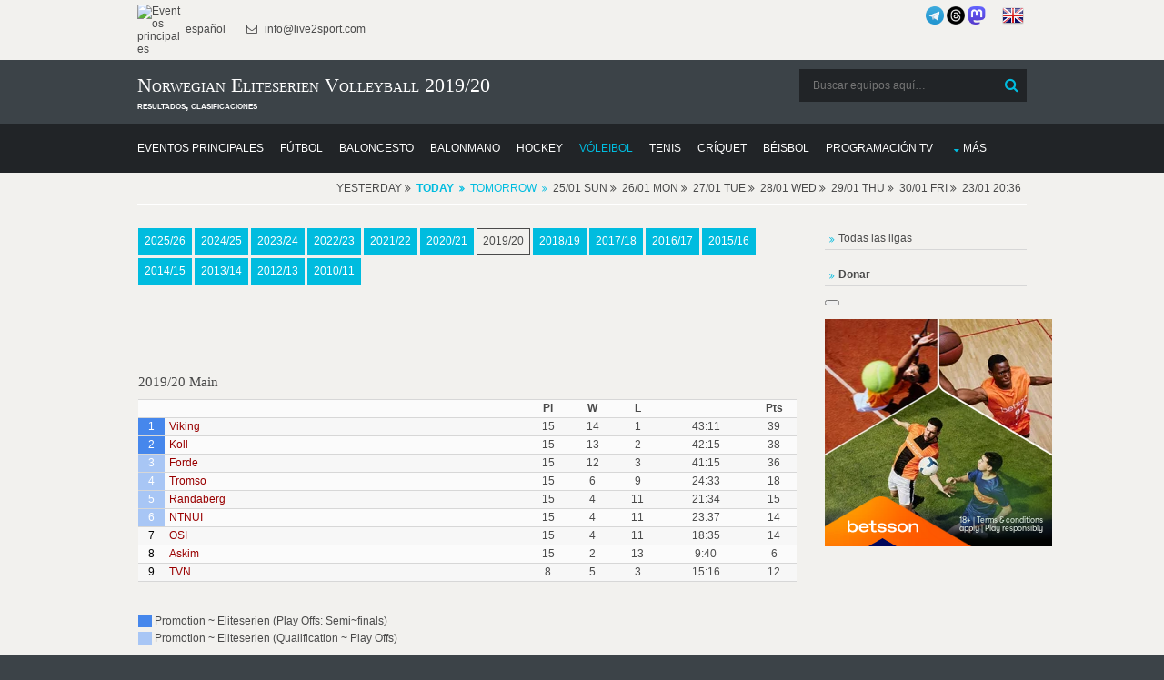

--- FILE ---
content_type: text/html; charset=UTF-8
request_url: https://donnael.com/Volleyball.php/Norwegian_Eliteserien_Volleyball/1/2019-20/
body_size: 9100
content:
<!DOCTYPE html>
<html lang="es" prefix="og: https://ogp.me/ns#">
<head>
<meta http-equiv="Content-Type" content="text/html; charset=utf-8" >
<meta name="msvalidate.01" content="491AEFC456B33D161856682F0FC8C4BD" >
<meta name="p:domain_verify" content="95a9b2e74ac702fdd31aa337241185b0"/>
<meta name="norton-safeweb-site-verification" content="RH3MZ3-C6PALN2L0ZYP6OVS6MK5PGNOL6YY6U1QJFD47KV2EKCRNLCQEURWW5P9A56LL290XHF87KB7BAV22VLTQQBVKN8DJGFNAMZJRRMQU60T9H0A-95GKGWCDHK5F" />
<meta name="copyright" content="Copyright (c) 2010-2026 Live2Sport LLC (LEI: 39905421, DUNS: 52-095-1983)">
<meta name="author" content="Live2Sport LLC (Nazarii Kusyi)">
<meta name="publisher" content="Live2Sport LLC">
<meta name="organization-address" content="UA 79053 Lviv Aivazovskoho St. 22-55">
<meta name="fediverse:creator" content="@nazarini@mastodon.social">
<meta property="og:type" content="sport">
<meta property="og:site_name" content="Donnael Sport">
<script type="application/ld+json">
{
  "@context": "https://schema.org",
  "@graph": [
    {
      "@type": "Organization",
      "name": "Live2Sport LLC",
      "legalName": "Live2Sport LLC",
      "url": "https://donnael.com",
      "logo": "https://live2sport.com/images/Logo1.png",
      "description": "Análisis deportivo, pronósticos y resultados. Creador de un algoritmo matemático único para pronosticar eventos deportivos.",
      "address": {
        "@type": "PostalAddress",
        "streetAddress": "Aivazovskoho St. 22-55",
        "addressLocality": "Lviv",
        "postalCode": "79053",
        "addressCountry": "UA"
      },
      "contactPoint": {
        "@type": "ContactPoint",
        "contactType": "customer service",
        "url": "https://donnael.com/contacts.php"
      },
      "sameAs": [
        "https://donnael.com/about-us.php",
        "https://www.linkedin.com/company/live2sport/", 
        "https://x.com/Live2Sport_com",
        "https://www.threads.com/@live2sport_tips",
        "https://mastodon.social/@nazarini" 
      ],
      "identifier": [
        {
          "@type": "PropertyValue",
          "name": "Legal Entity Identifier (LEI)",
          "value": "39905421"
        },
        {
          "@type": "PropertyValue",
          "name": "D-U-N-S Number",
          "value": "52-095-1983"
        }
      ]
    },
    {
      "@type": "WebSite",
      "url": "https://donnael.com/",
      "potentialAction": {
        "@type": "SearchAction",
        "target": "https://donnael.com/?s={search_term_string}",
        "query-input": "required name=search_term_string"
      }
    }
  ]
}
</script>

<script>
    if (window.matchMedia('(display-mode: standalone)').matches || window.navigator.standalone === true) {
        var isPWA = 1;
    }else
	{
		var isPWA = 0;
	}	
	</script>
<script async type="application/javascript"
        src="https://news.google.com/swg/js/v1/swg-basic.js">
</script>
<script>
  (self.SWG_BASIC = self.SWG_BASIC || []).push( basicSubscriptions => {
    basicSubscriptions.init({
      type: "NewsArticle",
      isPartOfType: ["Product"],
      isPartOfProductId: "CAowip2fDA:openaccess",
      clientOptions: { theme: "light", lang: "es" },
    });
  });
</script>
<meta name="robots" content="follow, index, max-snippet:-1, max-video-preview:-1, max-image-preview:large">
<title>Norwegian Eliteserien Volleyball 2019/20: Posiciones y Resultados</title>
<meta property="og:title" content="Norwegian Eliteserien Volleyball 2019/20: Posiciones y Resultados">		 
<meta name="Description" content="Estación 2019/20 en Norwegian Eliteserien Volleyball - archivo" >
<meta property="og:description" content="Estación 2019/20 en Norwegian Eliteserien Volleyball - archivo">
<meta property="og:locale" content="es">			 
<meta name="Keywords" content="temporada, 2019/20, resultados, clasificación, archivo, cuotas, consejos de apuestas, predicciones, vista previa, puntuaciones, resultados, clasificaciones, h2h, Norwegian Eliteserien Volleyball" >
<link rel="canonical" href="https://donnael.com/Volleyball.php/Norwegian_Eliteserien_Volleyball/1/2019-20/" >
	 <link rel="alternate" hreflang="es" href="https://donnael.com/Volleyball.php/Norwegian_Eliteserien_Volleyball/1/2019-20/">
	 <link rel="alternate" hreflang="en" href="https://live2sport.com/Volleyball.php/Norwegian_Eliteserien_Volleyball/1/2019-20/">
	 <meta http-equiv="refresh" content="3600">
			<script type="application/ld+json">
			{
			  "@context": "https://schema.org",
			  "@type": "BreadcrumbList",
			  "itemListElement": [
				{
				  "@type": "ListItem",
				  "position": 1, 
				  "name": "Predicciones Live2Sport", 
				  "item": "https://donnael.com/" 
				},
				{
				  "@type": "ListItem",
				  "position": 2, 
				  "name": "Predicciones de Vóleibol",
				  "item": "https://donnael.com/Volleyball.php"
				},
				{
				  "@type": "ListItem",
				  "position": 3, 
				  "name": "Norwegian Eliteserien Volleyball",
				  "item": "https://donnael.com/Volleyball.php/Norwegian_Eliteserien_Volleyball/1/"
				},
				{
				  "@type": "ListItem",
				  "position": 4,
				  "name": "Clasificación en 2019/20",
				  "item": "https://donnael.com/Volleyball.php/Norwegian_Eliteserien_Volleyball/1/2019-20/"
				}]
			}</script>
<link rel="preload" href="/layout/scripts/jquery.min.js" as="script">
<link rel="preload" href="/layout/scripts/jquery-ui.min.js" as="script">
<link rel="preload" href="/main-page-posts/js/eventlist2.js" as="script">
<link rel="preload" href="/layout/scripts/jquery.mobilemenu.js" as="script">
<link rel="preload" href="/layout/scripts/jquery.placeholder.min.js" as="script">
<link rel="preload" href="/main-page-posts/js/dateFormat.js" as="script">
<link rel="preload" href="/layout/scripts/jquery.backtotop.js" as="script">
<link rel="preload" href="/layout/styles/layout.css" as="style">
<link rel="preload" href="/css/jquery-ui.min.css" as="style">
<link rel="stylesheet" href="/layout/styles/layout.css"  type="text/css" >
<link href="/css/jquery-ui.min.css"  rel="stylesheet" type="text/css" >
<link rel="preload" href="/layout/styles/fonts/fontawesome-webfont.woff2?v=4.5.0" as="font" type="font/woff2" crossorigin> 
<script defer src="/index.js"></script>
<script src="/layout/scripts/jquery.min.js"></script>
<link rel="manifest" href="/manifest.json">
<meta name="theme-color" content="#FFFFFF">
<link rel="apple-touch-icon" href="/images/icons-192.png">
<script  defer src="/layout/scripts/jquery-ui.min.js"></script>
<meta name="viewport" content="width=device-width, initial-scale=1.0, maximum-scale=5.0">
<style>
#main_list_div
{min-height:1px;}
.content
{min-height:1px;}
</style><!-- Clarity tracking code for https://donnael.com/ -->
<script >
  var top_leagues_by_day ='';
</script>
<script >
    (function(c,l,a,r,i,t,y){
        c[a]=c[a]||function(){(c[a].q=c[a].q||[]).push(arguments)};
        t=l.createElement(r);t.async=1;t.src="https://www.clarity.ms/tag/"+i;
        y=l.getElementsByTagName(r)[0];y.parentNode.insertBefore(t,y);
    })(window, document, "clarity", "script", "9s9mq1dz9o");
</script>
<script>
function closestickyAds()
{
  var v = document.getElementById("foxads");
  v.style.display = "none";
}
</script>
<script async src="https://pagead2.googlesyndication.com/pagead/js/adsbygoogle.js?client=ca-pub-3255796153886915" crossorigin="anonymous"></script> <style>
        #content_all {
            max-height: 500px;
            overflow: hidden;
            position: relative;
        }
        #showMore_all {
            display: block;
            text-align: center;
            margin-top: 10px;
            cursor: pointer;
            color: blue;
            text-decoration: underline;
        }
    </style>
</head>
<body >
<div class="wrapper row0">
  <div id="topbar" class="hoc clear"> 
    
    <div class="fl_left">
      <ul class="nospace inline pushright">
        <li><a href="https://donnael.com/" ><img alt="Eventos principales" src="https://live2sport.com/images/Logo1.png" style="width:50px" /> español</a> </li>
        <li><i class="fa fa-envelope-o"></i> info@live2sport.com</li>
      </ul>
    </div>
    <div class="fl_right">
	    
	
      <ul class="nospace inline pushright">
        <li>
		<a href="https://t.me/live2sport" title="Somos en Telegram"><img alt="Somos en Telegram" src="/images/telegram_blue.png" style="width:20px" /></a>
		<a href="https://www.threads.net/@live2sport_tips" title="Somos en Threads" target=_blank><img alt="Somos en Threads" src="/images/threads3.png" style="width:20px"></a>
		<a rel="me" href="https://mastodon.social/@nazarini" title="Somos en Mastodon" target=_blank><img alt="Somos en Mastodon" src="/images/mastodon.png" style="width:20px"></a>
		&nbsp;&nbsp;&nbsp;&nbsp;
		<a href="https://live2sport.com/Volleyball.php/Norwegian_Eliteserien_Volleyball/1/2019-20/" ><img alt="English Version" src="https://donnael.com/images/flags/united-kingdom.png"/ class=no_pwa >&nbsp;<strong class=no_pwa></strong></a></li>
       
      </ul>
    </div>
    
  </div>
</div>
<div class="wrapper row1">
  <header id="header" class="hoc clear"> 
     <div id="logo" class="fl_left">
      <h1>Norwegian Eliteserien Volleyball 2019/20</h1><strong>resultados, clasificaciones</strong></div>
    <div id="search" class="fl_right">
	<form class="clear" method="get" action="/">
		  <fieldset>
			<legend>Buscar:</legend>
			<input type="search" name="s" value="" placeholder="Buscar equipos aquí&hellip;">
			<button class="fa fa-search" type="submit" title="Buscar"><em>Buscar</em></button>
		  </fieldset>
		</form>
		 <!--<a href="https://t.me/live2sport" ><img alt="We are in Telegram" src="/images/telegram_blue.png" style="width:40px" /></a>-->
	 <!--<a href="https://play.google.com/store/apps/details?id=com.donnael.twa" class='no_pwa' ><img alt="Get it on Google Play" src="https://play.google.com/intl/en_us/badges/static/images/badges/en_badge_web_generic.png" style="width:180px" /></a>-->
    </div>
   </header>
</div>
<div class="wrapper row2">
  <nav id="mainav" class="hoc clear"> 
    <ul class="clear">
	<li ><a href="https://donnael.com" ><span>Eventos principales</span></a></li>
      <li ><a href="/Soccer.php" ><span>Fútbol</span></a></li>
       <li ><a href="/Basketball.php" ><span>Baloncesto</span></a></li>
       <li ><a href="/Handball.php" ><span>Balonmano</span></a></li>
       <li ><a href="/Hockey.php" ><span>Hockey</span></a></li>
       <li class="active"><a href="/Volleyball.php" ><span>Vóleibol</span></a></li>
       <li ><a href="/Tennis.php" ><span>Tenis</span></a></li>
       <li ><a href="/Cricket.php" ><span>Críquet</span></a></li>
       <li ><a href="/Baseball.php" ><span>Béisbol</span></a></li>
	   <li ><a href="/TV-Channels.php" ><span>Programación TV</span></a></li>
	   <li ><a class="drop" href="#">Más</a>
        <ul>
          <li ><a href="/Futsal.php" ><span>Fútbol sala</span></a></li>
			<li ><a href="/American-Football.php" ><span>Fútbol Americano</span></a></li>
            <li ><a href="/Rugby-Union.php" ><span>Rugby Unión</span></a></li>
			<li ><a href="/Rugby-League.php" ><span>Rugby Liga</span></a></li>
            <li ><a href="/Boxing.php" ><span>Boxeo</span></a></li>
			<li ><a href="/MMA.php" ><span>Artes Marciales Mixtas</span></a></li>
            <li ><a href="/Snooker.php" ><span>Snooker</span></a></li>
			<li ><a href="/Floorball.php" ><span>Floorball</span></a></li>
			<li ><a href="/eSports.php" ><span>eSports</span></a></li>
            <li ><a href="/Australian-Football.php" ><span>Fútbol Australiano</span></a></li>
            <li ><a href="/Arena-Football.php" ><span>Fútbol de Arena</span></a></li>
            <li ><a href="/Canadian-Football.php" ><span>Fútbol Canadiense</span></a></li>
			<li ><a href="/Bandy.php" ><span>Bandy</span></a></li>
			<li ><a href="/Darts.php" ><span>Dardos</span></a></li>
			<li ><a href="/Badminton.php" ><span>Bádminton</span></a></li>
			<li ><a href="/Table-Tennis.php" ><span>Tenis de Mesa</span></a></li>
			<li ><a href="/Water-Polo.php" ><span>Polo Acuático</span></a></li>
			<li ><a href="/Beach-Soccer.php" ><span>Futbol Playa</span></a></li>
            <li ><a href="/Pesapallo.php" ><span>Pesapallo</span></a></li>
		</ul>
	</li>
	</ul>
	</nav>
   </div>
<script  src="/main-page-posts/js/eventlist2.js"></script>
<script  src="/main-page-posts/js/dateFormat.js"></script>
<div class="wrapper row3">
 <div id="header_list_div" ></div>
 </div>
<div class="wrapper row3">
  <main class="hoc container clear"> 
    <!-- main body -->
    <div class="content three_quarter first">
	<!--<div class="content">--><div id="main_list_div"></div>
<script>var leagues_post="Norwegian_Eliteserien_Volleyball";
    document.cookie="offset=" + ( (new Date()).getTimezoneOffset()*60)*(-1)-7200;
	</script>
	<script>
var d = new Date(); 
var dtz = -(d.getTimezoneOffset())/60;
function setCookie (name, value, expires, path, domain, secure) {
      document.cookie = name + "=" + escape(value) +
        ((expires) ? "; expires=" + expires : "") +
        ((path) ? "; path=" + path : "") +
        ((domain) ? "; domain=" + domain : "") +
        ((secure) ? "; secure" : "");
}
setCookie("offset", dtz);
</script>


   
	  <script>jQuery('#header_list_div').prepend('<div id="breadcrumb" class="hoc clear"><ul><li>Yesterday <span class="fa fa-angle-double-right"></span></li><li><a href="/Volleyball.php/Norwegian_Eliteserien_Volleyball/1/" style="font-weight:bold;"><strong>Today</strong></a></li><li><a href="/Volleyball.php/Norwegian_Eliteserien_Volleyball/1/?date_p=Tomorrow" style="font-weight:normal;" >Tomorrow</a></li><li>25/01 Sun <span class="fa fa-angle-double-right"></span></li><li>26/01 Mon <span class="fa fa-angle-double-right"></span></li><li>27/01 Tue <span class="fa fa-angle-double-right"></span></li><li>28/01 Wed <span class="fa fa-angle-double-right"></span></li><li>29/01 Thu <span class="fa fa-angle-double-right"></span></li><li>30/01 Fri <span class="fa fa-angle-double-right"></span></li><li>23/01 20:36</li></ul><div style="clear:both"></div></div>');  jQuery('#header_list_div').prepend(""); </script>
  <style>
        #content_all {
            max-height: 500px;
            overflow: hidden;
            position: relative;
        }
        #showMore_all {
            display: block;
            text-align: center;
            margin-top: 10px;
            cursor: pointer;
            color: blue;
            text-decoration: underline;
        }
    </style>
 <div id='oldData'></div>
		 <script src='/main-page-posts/ajax_script.js' event_title='' video='' country='US'  event_date_update=''  predictions_events_last_update=''></script><div style='padding-left:1px;padding-right:1px;padding-top:15px; width:100%; display:block; float:left;'>
<a class='btn' href='../2025-26/'>2025/26</a>  <a class='btn' href='../2024-25/'>2024/25</a>  <a class='btn' href='../2023-24/'>2023/24</a>  <a class='btn' href='../2022-23/'>2022/23</a>  <a class='btn' href='../2021-22/'>2021/22</a>  <a class='btn' href='../2020-21/'>2020/21</a>  <a class='btn inverse' href='../2019-20/'>2019/20</a>  <a class='btn' href='../2018-19/'>2018/19</a>  <a class='btn' href='../2017-18/'>2017/18</a>  <a class='btn' href='../2016-17/'>2016/17</a>  <a class='btn' href='../2015-16/'>2015/16</a>  <a class='btn' href='../2014-15/'>2014/15</a>  <a class='btn' href='../2013-14/'>2013/14</a>  <a class='btn' href='../2012-13/'>2012/13</a>  <a class='btn' href='../2010-11/'>2010/11</a>  <br><br><br><br><br><br><h4>2019/20 Main  </h4><table width="100%"  style="padding-bottom:15px;padding:2px;border-spacing:2px" cellpadding=2><tr ><td width=3%></td><td width=40%></td><td align="center" width=5%><b>Pl</b></td><td align="center" width=5%><b>W</b></td><td align="center" width=5%><b>L</b></td><td align="center" width=10%><b></b></td><td align="center" width=5%><b>Pts</b></td></tr><tr><td align="center" style="cursor:help;background-color:#4687ec;color:#fff;" title='Promotion ~ Eliteserien (Play Offs: Semi~finals)'  >1</td><td align="left" style="padding-left:5px"   ><a href="/Volleyball.php/Viking_TIF_Bergen/0/">Viking</a></td><td align="center"    >15</td><td align="center"    >14</td><td align="center"    >1</td><td align="center"    >43:11</td><td align="center"    >39</td></tr><tr><td align="center" style="cursor:help;background-color:#4687ec;color:#fff;" title='Promotion ~ Eliteserien (Play Offs: Semi~finals)'  >2</td><td align="left" style="padding-left:5px"   ><a href="/Volleyball.php/IL_Koll/0/">Koll</a></td><td align="center"    >15</td><td align="center"    >13</td><td align="center"    >2</td><td align="center"    >42:15</td><td align="center"    >38</td></tr><tr><td align="center" style="cursor:help;background-color:#a8c6f5;color:#fff;" title='Promotion ~ Eliteserien (Qualification ~ Play Offs)'  >3</td><td align="left" style="padding-left:5px"   ><a href="/Volleyball.php/Forde_VBK/0/">Forde</a></td><td align="center"    >15</td><td align="center"    >12</td><td align="center"    >3</td><td align="center"    >41:15</td><td align="center"    >36</td></tr><tr><td align="center" style="cursor:help;background-color:#a8c6f5;color:#fff;" title='Promotion ~ Eliteserien (Qualification ~ Play Offs)'  >4</td><td align="left" style="padding-left:5px"   ><a href="/Volleyball.php/BK_Tromso_Volleyball/0/">Tromso</a></td><td align="center"    >15</td><td align="center"    >6</td><td align="center"    >9</td><td align="center"    >24:33</td><td align="center"    >18</td></tr><tr><td align="center" style="cursor:help;background-color:#a8c6f5;color:#fff;" title='Promotion ~ Eliteserien (Qualification ~ Play Offs)'  >5</td><td align="left" style="padding-left:5px"   ><a href="/Volleyball.php/Randaberg_Volleyball/0/">Randaberg</a></td><td align="center"    >15</td><td align="center"    >4</td><td align="center"    >11</td><td align="center"    >21:34</td><td align="center"    >15</td></tr><tr><td align="center" style="cursor:help;background-color:#a8c6f5;color:#fff;" title='Promotion ~ Eliteserien (Qualification ~ Play Offs)'  >6</td><td align="left" style="padding-left:5px"   ><a href="/Volleyball.php/NTNUI_Volleyball/0/">NTNUI</a></td><td align="center"    >15</td><td align="center"    >4</td><td align="center"    >11</td><td align="center"    >23:37</td><td align="center"    >14</td></tr><tr><td align="center" style="color:#000;"   >7</td><td align="left" style="padding-left:5px"   ><a href="/Volleyball.php/OSI_Volleyball/0/">OSI</a></td><td align="center"    >15</td><td align="center"    >4</td><td align="center"    >11</td><td align="center"    >18:35</td><td align="center"    >14</td></tr><tr><td align="center" style=";color:#000;"   >8</td><td align="left" style="padding-left:5px"   ><a href="/Volleyball.php/Askim_VK/0/">Askim</a></td><td align="center"    >15</td><td align="center"    >2</td><td align="center"    >13</td><td align="center"    >9:40</td><td align="center"    >6</td></tr><tr><td align="center" style="color:#000;"   >9</td><td align="left" style="padding-left:5px"   ><a href="/Volleyball.php/ToppVolley_Norge/0/">TVN</a></td><td align="center"    >8</td><td align="center"    >5</td><td align="center"    >3</td><td align="center"    >15:16</td><td align="center"    >12</td></tr></table><br><span style='style:cursor:help;background-color:#4687ec;'>&nbsp;&nbsp;&nbsp;&nbsp;&nbsp;</span> Promotion ~ Eliteserien (Play Offs: Semi~finals)<br><span style='style:cursor:help;background-color:#a8c6f5;'>&nbsp;&nbsp;&nbsp;&nbsp;&nbsp;</span> Promotion ~ Eliteserien (Qualification ~ Play Offs)<br><br>
<br><br><br><br><h4>2019/20 Qualification - Play Offs  </h4><table width="100%"  style="padding-bottom:15px;padding:2px;border-spacing:2px" cellpadding=2><tr ><td width=3%></td><td width=40%></td><td align="center" width=5%><b>Pl</b></td><td align="center" width=5%><b>W</b></td><td align="center" width=5%><b>L</b></td><td align="center" width=10%><b></b></td><td align="center" width=5%><b>Pts</b></td></tr><tr><td align="center" style="color:#000;"   >1</td><td align="left" style="padding-left:5px"   ><a href="/Volleyball.php/Forde_VBK/0/">Forde</a></td><td align="center"    >0</td><td align="center"    >0</td><td align="center"    >0</td><td align="center"    >0:0</td><td align="center"    >0</td></tr><tr><td align="center" style=";color:#000;"   >2</td><td align="left" style="padding-left:5px"   ><a href="/Volleyball.php/BK_Tromso_Volleyball/0/">Tromso</a></td><td align="center"    >0</td><td align="center"    >0</td><td align="center"    >0</td><td align="center"    >0:0</td><td align="center"    >0</td></tr><tr><td align="center" style="color:#000;"   >3</td><td align="left" style="padding-left:5px"   ><a href="/Volleyball.php/Randaberg_Volleyball/0/">Randaberg</a></td><td align="center"    >0</td><td align="center"    >0</td><td align="center"    >0</td><td align="center"    >0:0</td><td align="center"    >0</td></tr><tr><td align="center" style=";color:#000;"   >4</td><td align="left" style="padding-left:5px"   ><a href="/Volleyball.php/NTNUI_Volleyball/0/">NTNUI</a></td><td align="center"    >0</td><td align="center"    >0</td><td align="center"    >0</td><td align="center"    >0:0</td><td align="center"    >0</td></tr></table><br>
</div><div style='padding-left:1px;padding-right:1px;padding-top:40px; padding-bottom:40px; width:100%; display:block; float:left;'><br><h4>All Norwegian Eliteserien Volleyball Events by Years</h4><a class='btn' href='https://donnael.com/Volleyball.php/Norwegian_Eliteserien_Volleyball/1/?year=2026'>2026</a>  <a class='btn' href='https://donnael.com/Volleyball.php/Norwegian_Eliteserien_Volleyball/1/?year=2025'>2025</a>  <a class='btn' href='https://donnael.com/Volleyball.php/Norwegian_Eliteserien_Volleyball/1/?year=2024'>2024</a>  <a class='btn' href='https://donnael.com/Volleyball.php/Norwegian_Eliteserien_Volleyball/1/?year=2023'>2023</a>  <a class='btn' href='https://donnael.com/Volleyball.php/Norwegian_Eliteserien_Volleyball/1/?year=2022'>2022</a>  <a class='btn' href='https://donnael.com/Volleyball.php/Norwegian_Eliteserien_Volleyball/1/?year=2021'>2021</a>  <a class='btn' href='https://donnael.com/Volleyball.php/Norwegian_Eliteserien_Volleyball/1/?year=2020'>2020</a>  <a class='btn' href='https://donnael.com/Volleyball.php/Norwegian_Eliteserien_Volleyball/1/?year=2019'>2019</a>  <a class='btn' href='https://donnael.com/Volleyball.php/Norwegian_Eliteserien_Volleyball/1/?year=2018'>2018</a>  <a class='btn' href='https://donnael.com/Volleyball.php/Norwegian_Eliteserien_Volleyball/1/?year=2017'>2017</a>  </div><div id="main_list_div_sub" ></div>
    </div>
	<div class="sidebar one_quarter">
	  <nav class="sdb_holder" id='country_menu' style="margin-bottom:15px">
	   </nav>
	   	   <nav class="sdb_holder" id='country_menu1' style="margin-bottom:15px">
	   <ul >
        <li>
	   <a href="/Volleyball.php/sitemap/1/">Todas las ligas</a></li>		  </li>
		 </ul>
	   </nav>
	   	   <nav class="sdb_holder" id='country_menu2' style="margin-bottom:15px">
	   <ul >
        <li>
	       <a href="https://donnael.com/donate.php"><b>Donar</b></a>
		  </li>
		 </ul>
	   </nav>
	  <button swg-standard-button="contribution" style="margin-bottom:15px"></button>
     <div class="timer1" style="height:600px">	   
	   <div class='no_pwa'><script src="https://c.bannerflow.net/a/66d0843ce718613beb768896?did=657fff592225a91f2b2e2296&deeplink=on&adgroupid=66d0843ce718613beb768898&redirecturl=https://record.betsson.com/_evSYsaUt0WoyoaeXdTGGK0bYyhSrXfpe/1/&media=208745&campaign=1" async></script></div><br>
	  
	  </div>
	</div>
    <!-- / main body -->
    <div class="clear"></div>
  </main>
</div>
<div class="wrapper row4 bgded overlay" >
	  <footer id="footer" class="hoc clear"> 
		<br>
		<div class="group">
		  <div class="one_third first" style="display:block">
			<h6 class="title">Principales Consejos Deportivos Hoy</h6><a href='/Soccer.php/Italian_Serie_A/1/'>Italian Serie A</a><br><a href='/Soccer.php/Spanish_LaLiga/1/'>Spanish LaLiga</a><br><a href='/Soccer.php/German_Bundesliga/1/'>German Bundesliga</a><br><a href='/Tennis.php/WTA_Australian_Open/1/'>WTA Australian Open</a><br><a href='/Tennis.php/ATP_Australian_Open/1/'>ATP Australian Open</a><br><a href='/Soccer.php/French_Ligue_1/1/'>French Ligue 1</a><br><a href='/Basketball.php/Euroleague/1/'>Euroleague</a><br><a href='/Basketball.php/NBA/1/'>NBA</a><br><a href='/Soccer.php/English_League_Championship/1/'>English League Championship</a><br><a href='/Hockey.php/NHL/1/'>NHL</a><br> </div>
		  
		  
		  <div class="one_third" style="display:block">
			<h6 class="title">Principales Eventos en Vivo Hoy</h6><a href='https://donnael.com/Soccer.php/Inter-Milan/Pisa/1915184/'>Inter Milan - Pisa</a><br><a href='https://donnael.com/Soccer.php/St.-Pauli/Hamburger-SV/1590917/'>St. Pauli - Hamburger SV</a><br><a href='https://donnael.com/Soccer.php/Levante/Elche/314538/'>Levante - Elche</a><br><a href='https://donnael.com/Tennis.php/Cori-Gauff/Hailey-Baptiste/3621264/'>Cori Gauff - Hailey Baptiste</a><br><a href='https://donnael.com/Tennis.php/Karolina-Muchova/Magda-Linette/1689578/'>Karolina Muchova - Magda Linette</a><br><a href='https://donnael.com/Tennis.php/Iva-Jovic/Jasmine-Paolini/3327181/'>Iva Jovic - Jasmine Paolini</a><br><a href='https://donnael.com/Tennis.php/Francisco-Cerundolo/Andrey-Rublev/2432549/'>Francisco Cerundolo - Andrey Rublev</a><br><a href='https://donnael.com/Tennis.php/Alexander-Zverev/Cameron-Norrie/2261553/'>Alexander Zverev - Cameron Norrie</a><br><a href='https://donnael.com/Tennis.php/Francis-Tiafoe/Alex-De-Minaur/3453290/'>Francis Tiafoe - Alex De Minaur</a><br><a href='https://donnael.com/Tennis.php/Elina-Svitolina/Diana-Shnaider/3621260/'>Elina Svitolina - Diana Shnaider</a><br></div><div class="one_third" style="display:block">
						<h6 class="title">&nbsp;</h6><a href='https://donnael.com/Tennis.php/Alexander-Bublik/Tomas-Martin-Etcheverry/3621418/'>Alexander Bublik - Tomas Martin Etcheverry</a><br><a href='https://donnael.com/Tennis.php/Elena-Gabriela-Ruse/Mirra-Andreeva/3621419/'>Elena Gabriela Ruse - Mirra Andreeva</a><br><a href='https://donnael.com/Tennis.php/Karen-Khachanov/Luciano-Darderi/3622201/'>Karen Khachanov - Luciano Darderi</a><br><a href='https://donnael.com/Tennis.php/Lorenzo-Musetti/Tomas-Machac/3622398/'>Lorenzo Musetti - Tomas Machac</a><br><a href='https://donnael.com/Tennis.php/Karolina-Pliskova/Madison-Keys/3622204/'>Karolina Pliskova - Madison Keys</a><br><a href='https://donnael.com/Tennis.php/Jessica-Pegula/Oksana-Selekhmeteva/3622203/'>Jessica Pegula - Oksana Selekhmeteva</a><br><a href='https://donnael.com/Tennis.php/Eliot-Spizzirri/Jannik-Sinner/3622400/'>Eliot Spizzirri - Jannik Sinner</a><br><a href='https://donnael.com/Tennis.php/Peyton-Stearns/Amanda-Anisimova/3377928/'>Peyton Stearns - Amanda Anisimova</a><br><a href='https://donnael.com/Tennis.php/Elise-Mertens/Nikola-Bartunkova/3622491/'>Elise Mertens - Nikola Bartunkova</a><br><a href='https://donnael.com/Tennis.php/Linda-Noskova/Xin-Yu-Wang/3447619/'>Linda Noskova - Xin Yu Wang</a><br> </div>
		</div>
	  </footer>
	</div><div class="wrapper row5">
  <div id="social" class="hoc clear"> 
    <div class="one_half first">
      <h6 class="title">Redes Sociales</h6>
      <ul class="faico clear">
        <li><a class="faicon-facebook" href="https://www.facebook.com/live2sport/?fref=ts" title="facebook" target=_blank><i class="fa fa-facebook"></i></a></li>
		<li><a class="faicon-twitter" href="https://twitter.com/Live2Sport_com" title="twitter" target=_blank><i class="fa fa-twitter"></i></a></li>
		<li><a class="faicon-linkedin" href="https://www.linkedin.com/company/live2sport/"  title="linkedin" target=_blank><i class="fa fa-linkedin"></i></a></li>
		<li><a class="faicon-pinterest" href="https://www.pinterest.com/donnaelcom/"><i class="fa fa-pinterest" target=_blank></i></a></li>
		<li><a class="faicon-youtube" href="https://www.youtube.com/@Live2Sport_com/videos"><i class="fa fa-youtube" target=_blank></i></a></li>
		<li><a class="faicon-tumblr" href="https://www.tumblr.com/blog/live2sport-tips"><i class="fa fa-tumblr" target=_blank></i></a></li>
		<li><a href="https://t.me/live2sport" title="telegram" target=_blank><img alt="Somos en Telegram" src="/images/telegram.png" style="width:20px" /></a></li>
		<li><a href="https://www.threads.net/@live2sport_tips" title="threads" target=_blank><img alt="Somos en Threads" src="/images/threads.png" style="width:20px"></a></li>
		<li><a class="faicon-rss" href="/feed.php" target=_blank><i class="fa fa-rss"></i></a></li>
		 </ul>
		 <div style='margin-left:-8px'>
		 <a href="https://play.google.com/store/apps/details?id=com.donnael.twa" class='no_pwa' ><img alt="Disponible en Google Play" src="https://play.google.com/intl/en_us/badges/static/images/badges/en_badge_web_generic.png" style="width:140px" /></a>
         <a href="https://www.microsoft.com/store/apps/9PN293R4BKM7" class='no_pwa' ><img alt="Disponible en Microsoft Store" src="https://donnael.com/images/microsoft.png" style="width:130px" /></a>
         </div>
	</div>
    <div class="one_half">
	   <img alt="play responsible" src="/images/play-responsible-18.png"   style="width:180px;height:45px;padding-bottom:8px" ><br>
	  <a href="https://www.gamstop.co.uk/" target="_blank" rel="nofollow" target=_blank><img alt="gams top" class="wp-image-678814" src="https://donnael.com/images/gamstop.png" style="width:180px;height:32px;padding-bottom:8px"></a>
      <br><a href="https://www.gambleaware.org/" target="_blank" rel="nofollow"><img alt="be gamble aware" class="alignnone size-medium wp-image-277806" src="https://donnael.com/images/gambleaware.png" style="width:220px;"></a><br>
	  <br>
	  
	  </div>
	  <p>
        <strong>Descargo de responsabilidad</strong>: Todas las predicciones deportivas y los datos estadísticos proporcionados por <strong>Live2Sport LLC</strong> tienen únicamente fines informativos y analíticos. 
		No garantizamos ninguna ganancia financiera ni resultados específicos. 
		Las apuestas deportivas implican un riesgo significativo; por favor, juegue de forma responsable y solo con fondos que pueda permitirse perder. 
		Si usted o alguien que conoce tiene problemas con la adicción al juego, comuníquese con organizaciones de apoyo profesional de inmediato. <strong>18+</strong>
    </p>
	     </div>
</div>
<div class="wrapper row6">
  <div id="copyright" class="hoc clear"> 
    <p class="fl_left">Derechos de autor &copy; 2010-2026 <br> Todos los derechos reservados - Donnael Sport (Live2Sport)<br>
	  <a href="https://certify.gpwa.org/verify/es/donnael.com/" onclick="return GPWAVerificationPopup(this)" id="GPWASeal"><img src="https://certify.gpwa.org/seal/es/donnael.com/"  onError="this.width=0; this.height=0;"  border="0" /></a>
	 </p>
    <p class="fl_right"> <a href="https://donnael.com/betting-strategy-tools.php">Herramientas de Apuestas y Estrategia</a> | <a href="https://donnael.com/terms-conditions.php">Términos y condiciones</a><br> <a href="https://donnael.com/privacy-policy.php">Política de privacidad</a> |  <a href="https://donnael.com/about-us.php">Sobre nosotros</a> | <a href="https://donnael.com/contacts.php">Contacto</a> <br> <a href="https://donnael.com/donate.php">Donar</a> 
	| <a href="https://live2sport.com/Volleyball.php/Norwegian_Eliteserien_Volleyball/1/2019-20/" class=no_pwa>English Version<strong class=no_pwa></strong></a>		| <a href="/Volleyball.php/sitemap/1/">Todas las Ligas de Vóleibol</a>				</p>
	 <!-- Default Statcounter code for donnael.com
https://donnael.com/ -->
<script type="text/javascript">
var sc_project=7414147; 
var sc_invisible=1; 
var sc_security="abe9206e"; 
</script>
<script type="text/javascript"
src="https://www.statcounter.com/counter/counter.js"
async></script>
<noscript><div class="statcounter"><a title="Web Analytics"
href="https://statcounter.com/" target="_blank"><img
class="statcounter"
src="https://c.statcounter.com/7414147/0/abe9206e/1/"
alt="Web Analytics"
referrerPolicy="no-referrer-when-downgrade"></a></div></noscript>
<!-- End of Statcounter Code -->
<!-- Google tag (gtag.js) -->
<script async src="https://www.googletagmanager.com/gtag/js?id=G-67J3FCCWQR"></script>
<script>
  window.dataLayer = window.dataLayer || [];
  function gtag(){dataLayer.push(arguments);}
  gtag('js', new Date());
  gtag('config', 'G-67J3FCCWQR');
</script>
</div>
</div>
<a id="backtotop" href="#top"><i class="fa fa-chevron-up"></i></a>
<!-- JAVASCRIPTS -->
<script src="/layout/scripts/jquery.backtotop.js"></script>
<script src="/layout/scripts/jquery.mobilemenu.js"></script>
<!-- IE9 Placeholder Support -->
<script src="/layout/scripts/jquery.placeholder.min.js"></script>
<!-- / IE9 Placeholder Support -->
<script>
		if (isPWA === 1) {
			var noPWAElements = document.querySelectorAll('.no_pwa');
			for (var i = 0; i < noPWAElements.length; i++) {
				noPWAElements[i].style.display = 'none';
			}
		}
		</script>
		
    <script>
        document.getElementById("showMore_all").addEventListener("click", function() {
            document.getElementById("content_all").style.maxHeight = "none";
            this.style.display = "none";
        });
    </script>
  
<!--<div id="foxads">
  <div class='sticky-ads' id='sticky-ads'>
    <div class='sticky-ads-close'><button id="foxCloseBtn" onclick="closestickyAds();">X</button></div>
    <div class='sticky-ads-content'>
		<a href="" target="_blank" rel="nofollow"><img alt="betinasia"  src="https://img.donnael.com/image/banners/betinasia_320_100.jpg" style="width:320px;height:100px"></a>
	 </div>
	</div>
</div>-->
</body>
</html>

--- FILE ---
content_type: text/html; charset=utf-8
request_url: https://www.google.com/recaptcha/api2/aframe
body_size: 269
content:
<!DOCTYPE HTML><html><head><meta http-equiv="content-type" content="text/html; charset=UTF-8"></head><body><script nonce="garbZCvJk68OUuUGJQeZCw">/** Anti-fraud and anti-abuse applications only. See google.com/recaptcha */ try{var clients={'sodar':'https://pagead2.googlesyndication.com/pagead/sodar?'};window.addEventListener("message",function(a){try{if(a.source===window.parent){var b=JSON.parse(a.data);var c=clients[b['id']];if(c){var d=document.createElement('img');d.src=c+b['params']+'&rc='+(localStorage.getItem("rc::a")?sessionStorage.getItem("rc::b"):"");window.document.body.appendChild(d);sessionStorage.setItem("rc::e",parseInt(sessionStorage.getItem("rc::e")||0)+1);localStorage.setItem("rc::h",'1769200593729');}}}catch(b){}});window.parent.postMessage("_grecaptcha_ready", "*");}catch(b){}</script></body></html>